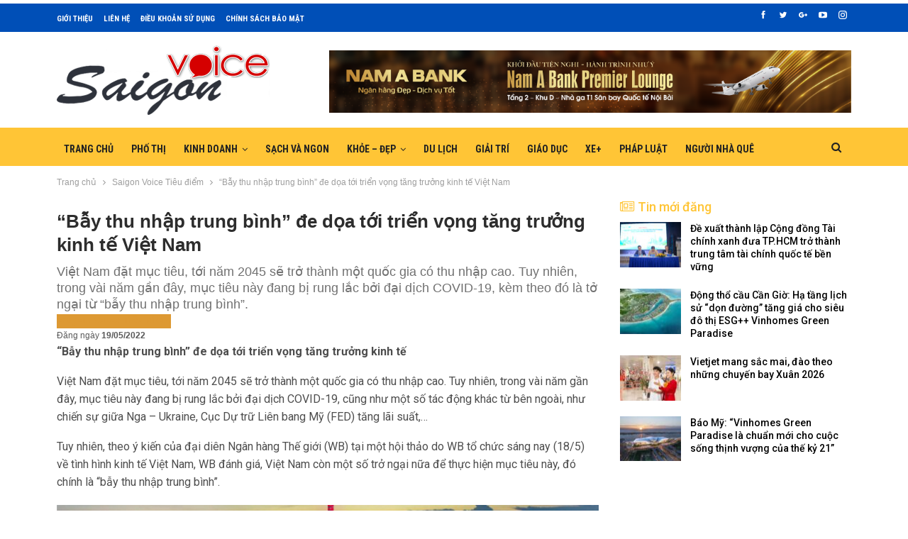

--- FILE ---
content_type: text/html; charset=UTF-8
request_url: https://saigonvoice.vn/37904/bay-thu-nhap-trung-binh-de-doa-toi-trien-vong-tang-truong-kinh-te-viet-nam.html
body_size: 17215
content:
<!DOCTYPE html>
<!--[if IE 8]>
<html class="ie ie8" lang="vi" prefix="og: https://ogp.me/ns#"> <![endif]-->
<!--[if IE 9]>
<html class="ie ie9" lang="vi" prefix="og: https://ogp.me/ns#"> <![endif]-->
<!--[if gt IE 9]><!-->
<html lang="vi" prefix="og: https://ogp.me/ns#"> <!--<![endif]-->
<head>
<meta charset="UTF-8">
<meta http-equiv="X-UA-Compatible" content="IE=edge">
<meta name="viewport" content="width=device-width, initial-scale=1.0">
<link rel="pingback" href="https://saigonvoice.vn/xmlrpc.php"/>
<style>img:is([sizes="auto" i], [sizes^="auto," i]) { contain-intrinsic-size: 3000px 1500px }</style>
<!-- Tối ưu hóa công cụ tìm kiếm bởi Rank Math - https://rankmath.com/ -->
<title>“Bẫy thu nhập trung bình” đe dọa tới triển vọng tăng trưởng kinh tế Việt Nam</title>
<meta name="robots" content="follow, index, max-snippet:-1, max-video-preview:-1, max-image-preview:large"/>
<link rel="canonical" href="https://saigonvoice.vn/37904/bay-thu-nhap-trung-binh-de-doa-toi-trien-vong-tang-truong-kinh-te-viet-nam.html" />
<meta property="og:locale" content="vi_VN" />
<meta property="og:type" content="article" />
<meta property="og:title" content="“Bẫy thu nhập trung bình” đe dọa tới triển vọng tăng trưởng kinh tế Việt Nam" />
<meta property="og:description" content="“Bẫy thu nhập trung bình” đe dọa tới triển vọng tăng trưởng kinh tế Việt Nam đặt mục tiêu, tới năm 2045 sẽ trở thành một quốc gia có thu nhập cao. Tuy nhiên, trong vài năm gần đây, mục tiêu này đang bị rung lắc bởi đại dịch COVID-19, cũng như một số tác [&hellip;]" />
<meta property="og:url" content="https://saigonvoice.vn/37904/bay-thu-nhap-trung-binh-de-doa-toi-trien-vong-tang-truong-kinh-te-viet-nam.html" />
<meta property="og:site_name" content="Sài Gòn Voice" />
<meta property="article:tag" content="Bẫy thu nhập trung bình" />
<meta property="article:tag" content="Kinh tế - xã hội" />
<meta property="article:tag" content="Nền kinh tế Việt Nam" />
<meta property="article:tag" content="tăng trưởng kinh tế" />
<meta property="article:section" content="Saigon Voice Tiêu điểm" />
<meta property="og:image" content="https://saigonvoice.vn/wp-content/uploads/2022/05/gstskh-nguyen-mai-35-nam-doi-moi-kinh-te-the-che-van-chua-hoan-thien-003647608.jpg" />
<meta property="og:image:secure_url" content="https://saigonvoice.vn/wp-content/uploads/2022/05/gstskh-nguyen-mai-35-nam-doi-moi-kinh-te-the-che-van-chua-hoan-thien-003647608.jpg" />
<meta property="og:image:width" content="680" />
<meta property="og:image:height" content="340" />
<meta property="og:image:alt" content="“Bẫy thu nhập trung bình” đe dọa tới triển vọng tăng trưởng kinh tế Việt Nam" />
<meta property="og:image:type" content="image/jpeg" />
<meta property="article:published_time" content="2022-05-19T15:29:53+07:00" />
<meta name="twitter:card" content="summary_large_image" />
<meta name="twitter:title" content="“Bẫy thu nhập trung bình” đe dọa tới triển vọng tăng trưởng kinh tế Việt Nam" />
<meta name="twitter:description" content="“Bẫy thu nhập trung bình” đe dọa tới triển vọng tăng trưởng kinh tế Việt Nam đặt mục tiêu, tới năm 2045 sẽ trở thành một quốc gia có thu nhập cao. Tuy nhiên, trong vài năm gần đây, mục tiêu này đang bị rung lắc bởi đại dịch COVID-19, cũng như một số tác [&hellip;]" />
<meta name="twitter:image" content="https://saigonvoice.vn/wp-content/uploads/2022/05/gstskh-nguyen-mai-35-nam-doi-moi-kinh-te-the-che-van-chua-hoan-thien-003647608.jpg" />
<meta name="twitter:label1" content="Được viết bởi" />
<meta name="twitter:data1" content="Khánh Linh" />
<meta name="twitter:label2" content="Thời gian để đọc" />
<meta name="twitter:data2" content="4 phút" />
<script type="application/ld+json" class="rank-math-schema">{"@context":"https://schema.org","@graph":[{"@type":"Organization","@id":"https://saigonvoice.vn/#organization","name":"S\u00e0i G\u00f2n Voice","url":"https://saigonvoice.vn","logo":{"@type":"ImageObject","@id":"https://saigonvoice.vn/#logo","url":"https://saigonvoice.vn/cdn/2021/10/kinh-nghiem-du-lich-sai-gon-2.jpg","contentUrl":"https://saigonvoice.vn/cdn/2021/10/kinh-nghiem-du-lich-sai-gon-2.jpg","caption":"S\u00e0i G\u00f2n Voice","inLanguage":"vi","width":"607","height":"395"}},{"@type":"WebSite","@id":"https://saigonvoice.vn/#website","url":"https://saigonvoice.vn","name":"S\u00e0i G\u00f2n Voice","publisher":{"@id":"https://saigonvoice.vn/#organization"},"inLanguage":"vi"},{"@type":"ImageObject","@id":"https://saigonvoice.vn/wp-content/uploads/2022/05/gstskh-nguyen-mai-35-nam-doi-moi-kinh-te-the-che-van-chua-hoan-thien-003647608.jpg","url":"https://saigonvoice.vn/wp-content/uploads/2022/05/gstskh-nguyen-mai-35-nam-doi-moi-kinh-te-the-che-van-chua-hoan-thien-003647608.jpg","width":"680","height":"340","inLanguage":"vi"},{"@type":"BreadcrumbList","@id":"https://saigonvoice.vn/37904/bay-thu-nhap-trung-binh-de-doa-toi-trien-vong-tang-truong-kinh-te-viet-nam.html#breadcrumb","itemListElement":[{"@type":"ListItem","position":"1","item":{"@id":"https://saigonvoice.vn","name":"Trang ch\u1ee7"}},{"@type":"ListItem","position":"2","item":{"@id":"https://saigonvoice.vn/37904/bay-thu-nhap-trung-binh-de-doa-toi-trien-vong-tang-truong-kinh-te-viet-nam.html","name":"\u201cB\u1eaby thu nh\u1eadp trung b\u00ecnh\u201d \u0111e d\u1ecda t\u1edbi tri\u1ec3n v\u1ecdng t\u0103ng tr\u01b0\u1edfng kinh t\u1ebf Vi\u1ec7t Nam"}}]},{"@type":"WebPage","@id":"https://saigonvoice.vn/37904/bay-thu-nhap-trung-binh-de-doa-toi-trien-vong-tang-truong-kinh-te-viet-nam.html#webpage","url":"https://saigonvoice.vn/37904/bay-thu-nhap-trung-binh-de-doa-toi-trien-vong-tang-truong-kinh-te-viet-nam.html","name":"\u201cB\u1eaby thu nh\u1eadp trung b\u00ecnh\u201d \u0111e d\u1ecda t\u1edbi tri\u1ec3n v\u1ecdng t\u0103ng tr\u01b0\u1edfng kinh t\u1ebf Vi\u1ec7t Nam","datePublished":"2022-05-19T15:29:53+07:00","dateModified":"2022-05-19T15:29:53+07:00","isPartOf":{"@id":"https://saigonvoice.vn/#website"},"primaryImageOfPage":{"@id":"https://saigonvoice.vn/wp-content/uploads/2022/05/gstskh-nguyen-mai-35-nam-doi-moi-kinh-te-the-che-van-chua-hoan-thien-003647608.jpg"},"inLanguage":"vi","breadcrumb":{"@id":"https://saigonvoice.vn/37904/bay-thu-nhap-trung-binh-de-doa-toi-trien-vong-tang-truong-kinh-te-viet-nam.html#breadcrumb"}},{"@type":"Person","@id":"https://saigonvoice.vn/author/khanhlinh","name":"Kh\u00e1nh Linh","url":"https://saigonvoice.vn/author/khanhlinh","image":{"@type":"ImageObject","@id":"https://secure.gravatar.com/avatar/2f001dd8127c29eda33df846fbb71a3d8c5d997e61740a4d643b9daf226ce9f7?s=96&amp;d=mm&amp;r=g","url":"https://secure.gravatar.com/avatar/2f001dd8127c29eda33df846fbb71a3d8c5d997e61740a4d643b9daf226ce9f7?s=96&amp;d=mm&amp;r=g","caption":"Kh\u00e1nh Linh","inLanguage":"vi"},"sameAs":["https://saigonvoice.vn"],"worksFor":{"@id":"https://saigonvoice.vn/#organization"}},{"@type":"BlogPosting","headline":"\u201cB\u1eaby thu nh\u1eadp trung b\u00ecnh\u201d \u0111e d\u1ecda t\u1edbi tri\u1ec3n v\u1ecdng t\u0103ng tr\u01b0\u1edfng kinh t\u1ebf Vi\u1ec7t Nam","datePublished":"2022-05-19T15:29:53+07:00","dateModified":"2022-05-19T15:29:53+07:00","author":{"@id":"https://saigonvoice.vn/author/khanhlinh","name":"Kh\u00e1nh Linh"},"publisher":{"@id":"https://saigonvoice.vn/#organization"},"description":"\u201cB\u1eaby thu nh\u1eadp trung b\u00ecnh\u201d \u0111e d\u1ecda t\u1edbi tri\u1ec3n v\u1ecdng t\u0103ng tr\u01b0\u1edfng kinh t\u1ebf","name":"\u201cB\u1eaby thu nh\u1eadp trung b\u00ecnh\u201d \u0111e d\u1ecda t\u1edbi tri\u1ec3n v\u1ecdng t\u0103ng tr\u01b0\u1edfng kinh t\u1ebf Vi\u1ec7t Nam","@id":"https://saigonvoice.vn/37904/bay-thu-nhap-trung-binh-de-doa-toi-trien-vong-tang-truong-kinh-te-viet-nam.html#richSnippet","isPartOf":{"@id":"https://saigonvoice.vn/37904/bay-thu-nhap-trung-binh-de-doa-toi-trien-vong-tang-truong-kinh-te-viet-nam.html#webpage"},"image":{"@id":"https://saigonvoice.vn/wp-content/uploads/2022/05/gstskh-nguyen-mai-35-nam-doi-moi-kinh-te-the-che-van-chua-hoan-thien-003647608.jpg"},"inLanguage":"vi","mainEntityOfPage":{"@id":"https://saigonvoice.vn/37904/bay-thu-nhap-trung-binh-de-doa-toi-trien-vong-tang-truong-kinh-te-viet-nam.html#webpage"}}]}</script>
<!-- /Plugin SEO WordPress Rank Math -->
<!-- Better Open Graph, Schema.org & Twitter Integration -->
<meta property="og:locale" content="vi"/>
<meta property="og:site_name" content="Sài Gòn Voice"/>
<meta property="og:url" content="https://saigonvoice.vn/37904/bay-thu-nhap-trung-binh-de-doa-toi-trien-vong-tang-truong-kinh-te-viet-nam.html"/>
<meta property="og:title" content="“Bẫy thu nhập trung bình” đe dọa tới triển vọng tăng trưởng kinh tế Việt Nam"/>
<meta property="og:image" content="https://saigonvoice.vn/wp-content/uploads/2022/05/gstskh-nguyen-mai-35-nam-doi-moi-kinh-te-the-che-van-chua-hoan-thien-003647608.jpg"/>
<meta property="og:image:alt" content="“Bẫy thu nhập trung bình” đe dọa tới triển vọng tăng trưởng kinh tế Việt Nam."/>
<meta property="article:section" content="Saigon Voice Tiêu điểm"/>
<meta property="article:tag" content="tăng trưởng kinh tế"/>
<meta property="og:description" content="“Bẫy thu nhập trung bình” đe dọa tới triển vọng tăng trưởng kinh tếViệt Nam đặt mục tiêu, tới năm 2045 sẽ trở thành một quốc gia có thu nhập cao. Tuy nhiên, trong vài năm gần đây, mục tiêu này đang bị rung lắc bởi đại dịch COVID-19, cũng như một số t"/>
<meta property="og:type" content="article"/>
<meta name="twitter:card" content="summary"/>
<meta name="twitter:url" content="https://saigonvoice.vn/37904/bay-thu-nhap-trung-binh-de-doa-toi-trien-vong-tang-truong-kinh-te-viet-nam.html"/>
<meta name="twitter:title" content="“Bẫy thu nhập trung bình” đe dọa tới triển vọng tăng trưởng kinh tế Việt Nam"/>
<meta name="twitter:description" content="“Bẫy thu nhập trung bình” đe dọa tới triển vọng tăng trưởng kinh tếViệt Nam đặt mục tiêu, tới năm 2045 sẽ trở thành một quốc gia có thu nhập cao. Tuy nhiên, trong vài năm gần đây, mục tiêu này đang bị rung lắc bởi đại dịch COVID-19, cũng như một số t"/>
<meta name="twitter:image" content="https://saigonvoice.vn/wp-content/uploads/2022/05/gstskh-nguyen-mai-35-nam-doi-moi-kinh-te-the-che-van-chua-hoan-thien-003647608.jpg"/>
<meta name="twitter:image:alt" content="“Bẫy thu nhập trung bình” đe dọa tới triển vọng tăng trưởng kinh tế Việt Nam."/>
<!-- / Better Open Graph, Schema.org & Twitter Integration. -->
<link rel='dns-prefetch' href='//fonts.googleapis.com' />
<link rel="alternate" type="application/rss+xml" title="Dòng thông tin Sài Gòn Voice &raquo;" href="https://saigonvoice.vn/feed" />
<link rel="alternate" type="application/rss+xml" title="Sài Gòn Voice &raquo; Dòng bình luận" href="https://saigonvoice.vn/comments/feed" />
<link rel="alternate" type="application/rss+xml" title="Sài Gòn Voice &raquo; “Bẫy thu nhập trung bình” đe dọa tới triển vọng tăng trưởng kinh tế Việt Nam Dòng bình luận" href="https://saigonvoice.vn/37904/bay-thu-nhap-trung-binh-de-doa-toi-trien-vong-tang-truong-kinh-te-viet-nam.html/feed" />
<!-- <link rel='stylesheet' id='wp-block-library-css' href='https://saigonvoice.vn/wp-includes/css/dist/block-library/style.min.css?ver=f1f233453a3c79efe72c3698a958f348' type='text/css' media='all' /> -->
<link rel="stylesheet" type="text/css" href="//saigonvoice.vn/wp-content/cache/wpfc-minified/8a92jw16/hkdry.css" media="all"/>
<style id='classic-theme-styles-inline-css' type='text/css'>
/*! This file is auto-generated */
.wp-block-button__link{color:#fff;background-color:#32373c;border-radius:9999px;box-shadow:none;text-decoration:none;padding:calc(.667em + 2px) calc(1.333em + 2px);font-size:1.125em}.wp-block-file__button{background:#32373c;color:#fff;text-decoration:none}
</style>
<style id='global-styles-inline-css' type='text/css'>
:root{--wp--preset--aspect-ratio--square: 1;--wp--preset--aspect-ratio--4-3: 4/3;--wp--preset--aspect-ratio--3-4: 3/4;--wp--preset--aspect-ratio--3-2: 3/2;--wp--preset--aspect-ratio--2-3: 2/3;--wp--preset--aspect-ratio--16-9: 16/9;--wp--preset--aspect-ratio--9-16: 9/16;--wp--preset--color--black: #000000;--wp--preset--color--cyan-bluish-gray: #abb8c3;--wp--preset--color--white: #ffffff;--wp--preset--color--pale-pink: #f78da7;--wp--preset--color--vivid-red: #cf2e2e;--wp--preset--color--luminous-vivid-orange: #ff6900;--wp--preset--color--luminous-vivid-amber: #fcb900;--wp--preset--color--light-green-cyan: #7bdcb5;--wp--preset--color--vivid-green-cyan: #00d084;--wp--preset--color--pale-cyan-blue: #8ed1fc;--wp--preset--color--vivid-cyan-blue: #0693e3;--wp--preset--color--vivid-purple: #9b51e0;--wp--preset--gradient--vivid-cyan-blue-to-vivid-purple: linear-gradient(135deg,rgba(6,147,227,1) 0%,rgb(155,81,224) 100%);--wp--preset--gradient--light-green-cyan-to-vivid-green-cyan: linear-gradient(135deg,rgb(122,220,180) 0%,rgb(0,208,130) 100%);--wp--preset--gradient--luminous-vivid-amber-to-luminous-vivid-orange: linear-gradient(135deg,rgba(252,185,0,1) 0%,rgba(255,105,0,1) 100%);--wp--preset--gradient--luminous-vivid-orange-to-vivid-red: linear-gradient(135deg,rgba(255,105,0,1) 0%,rgb(207,46,46) 100%);--wp--preset--gradient--very-light-gray-to-cyan-bluish-gray: linear-gradient(135deg,rgb(238,238,238) 0%,rgb(169,184,195) 100%);--wp--preset--gradient--cool-to-warm-spectrum: linear-gradient(135deg,rgb(74,234,220) 0%,rgb(151,120,209) 20%,rgb(207,42,186) 40%,rgb(238,44,130) 60%,rgb(251,105,98) 80%,rgb(254,248,76) 100%);--wp--preset--gradient--blush-light-purple: linear-gradient(135deg,rgb(255,206,236) 0%,rgb(152,150,240) 100%);--wp--preset--gradient--blush-bordeaux: linear-gradient(135deg,rgb(254,205,165) 0%,rgb(254,45,45) 50%,rgb(107,0,62) 100%);--wp--preset--gradient--luminous-dusk: linear-gradient(135deg,rgb(255,203,112) 0%,rgb(199,81,192) 50%,rgb(65,88,208) 100%);--wp--preset--gradient--pale-ocean: linear-gradient(135deg,rgb(255,245,203) 0%,rgb(182,227,212) 50%,rgb(51,167,181) 100%);--wp--preset--gradient--electric-grass: linear-gradient(135deg,rgb(202,248,128) 0%,rgb(113,206,126) 100%);--wp--preset--gradient--midnight: linear-gradient(135deg,rgb(2,3,129) 0%,rgb(40,116,252) 100%);--wp--preset--font-size--small: 13px;--wp--preset--font-size--medium: 20px;--wp--preset--font-size--large: 36px;--wp--preset--font-size--x-large: 42px;--wp--preset--spacing--20: 0.44rem;--wp--preset--spacing--30: 0.67rem;--wp--preset--spacing--40: 1rem;--wp--preset--spacing--50: 1.5rem;--wp--preset--spacing--60: 2.25rem;--wp--preset--spacing--70: 3.38rem;--wp--preset--spacing--80: 5.06rem;--wp--preset--shadow--natural: 6px 6px 9px rgba(0, 0, 0, 0.2);--wp--preset--shadow--deep: 12px 12px 50px rgba(0, 0, 0, 0.4);--wp--preset--shadow--sharp: 6px 6px 0px rgba(0, 0, 0, 0.2);--wp--preset--shadow--outlined: 6px 6px 0px -3px rgba(255, 255, 255, 1), 6px 6px rgba(0, 0, 0, 1);--wp--preset--shadow--crisp: 6px 6px 0px rgba(0, 0, 0, 1);}:where(.is-layout-flex){gap: 0.5em;}:where(.is-layout-grid){gap: 0.5em;}body .is-layout-flex{display: flex;}.is-layout-flex{flex-wrap: wrap;align-items: center;}.is-layout-flex > :is(*, div){margin: 0;}body .is-layout-grid{display: grid;}.is-layout-grid > :is(*, div){margin: 0;}:where(.wp-block-columns.is-layout-flex){gap: 2em;}:where(.wp-block-columns.is-layout-grid){gap: 2em;}:where(.wp-block-post-template.is-layout-flex){gap: 1.25em;}:where(.wp-block-post-template.is-layout-grid){gap: 1.25em;}.has-black-color{color: var(--wp--preset--color--black) !important;}.has-cyan-bluish-gray-color{color: var(--wp--preset--color--cyan-bluish-gray) !important;}.has-white-color{color: var(--wp--preset--color--white) !important;}.has-pale-pink-color{color: var(--wp--preset--color--pale-pink) !important;}.has-vivid-red-color{color: var(--wp--preset--color--vivid-red) !important;}.has-luminous-vivid-orange-color{color: var(--wp--preset--color--luminous-vivid-orange) !important;}.has-luminous-vivid-amber-color{color: var(--wp--preset--color--luminous-vivid-amber) !important;}.has-light-green-cyan-color{color: var(--wp--preset--color--light-green-cyan) !important;}.has-vivid-green-cyan-color{color: var(--wp--preset--color--vivid-green-cyan) !important;}.has-pale-cyan-blue-color{color: var(--wp--preset--color--pale-cyan-blue) !important;}.has-vivid-cyan-blue-color{color: var(--wp--preset--color--vivid-cyan-blue) !important;}.has-vivid-purple-color{color: var(--wp--preset--color--vivid-purple) !important;}.has-black-background-color{background-color: var(--wp--preset--color--black) !important;}.has-cyan-bluish-gray-background-color{background-color: var(--wp--preset--color--cyan-bluish-gray) !important;}.has-white-background-color{background-color: var(--wp--preset--color--white) !important;}.has-pale-pink-background-color{background-color: var(--wp--preset--color--pale-pink) !important;}.has-vivid-red-background-color{background-color: var(--wp--preset--color--vivid-red) !important;}.has-luminous-vivid-orange-background-color{background-color: var(--wp--preset--color--luminous-vivid-orange) !important;}.has-luminous-vivid-amber-background-color{background-color: var(--wp--preset--color--luminous-vivid-amber) !important;}.has-light-green-cyan-background-color{background-color: var(--wp--preset--color--light-green-cyan) !important;}.has-vivid-green-cyan-background-color{background-color: var(--wp--preset--color--vivid-green-cyan) !important;}.has-pale-cyan-blue-background-color{background-color: var(--wp--preset--color--pale-cyan-blue) !important;}.has-vivid-cyan-blue-background-color{background-color: var(--wp--preset--color--vivid-cyan-blue) !important;}.has-vivid-purple-background-color{background-color: var(--wp--preset--color--vivid-purple) !important;}.has-black-border-color{border-color: var(--wp--preset--color--black) !important;}.has-cyan-bluish-gray-border-color{border-color: var(--wp--preset--color--cyan-bluish-gray) !important;}.has-white-border-color{border-color: var(--wp--preset--color--white) !important;}.has-pale-pink-border-color{border-color: var(--wp--preset--color--pale-pink) !important;}.has-vivid-red-border-color{border-color: var(--wp--preset--color--vivid-red) !important;}.has-luminous-vivid-orange-border-color{border-color: var(--wp--preset--color--luminous-vivid-orange) !important;}.has-luminous-vivid-amber-border-color{border-color: var(--wp--preset--color--luminous-vivid-amber) !important;}.has-light-green-cyan-border-color{border-color: var(--wp--preset--color--light-green-cyan) !important;}.has-vivid-green-cyan-border-color{border-color: var(--wp--preset--color--vivid-green-cyan) !important;}.has-pale-cyan-blue-border-color{border-color: var(--wp--preset--color--pale-cyan-blue) !important;}.has-vivid-cyan-blue-border-color{border-color: var(--wp--preset--color--vivid-cyan-blue) !important;}.has-vivid-purple-border-color{border-color: var(--wp--preset--color--vivid-purple) !important;}.has-vivid-cyan-blue-to-vivid-purple-gradient-background{background: var(--wp--preset--gradient--vivid-cyan-blue-to-vivid-purple) !important;}.has-light-green-cyan-to-vivid-green-cyan-gradient-background{background: var(--wp--preset--gradient--light-green-cyan-to-vivid-green-cyan) !important;}.has-luminous-vivid-amber-to-luminous-vivid-orange-gradient-background{background: var(--wp--preset--gradient--luminous-vivid-amber-to-luminous-vivid-orange) !important;}.has-luminous-vivid-orange-to-vivid-red-gradient-background{background: var(--wp--preset--gradient--luminous-vivid-orange-to-vivid-red) !important;}.has-very-light-gray-to-cyan-bluish-gray-gradient-background{background: var(--wp--preset--gradient--very-light-gray-to-cyan-bluish-gray) !important;}.has-cool-to-warm-spectrum-gradient-background{background: var(--wp--preset--gradient--cool-to-warm-spectrum) !important;}.has-blush-light-purple-gradient-background{background: var(--wp--preset--gradient--blush-light-purple) !important;}.has-blush-bordeaux-gradient-background{background: var(--wp--preset--gradient--blush-bordeaux) !important;}.has-luminous-dusk-gradient-background{background: var(--wp--preset--gradient--luminous-dusk) !important;}.has-pale-ocean-gradient-background{background: var(--wp--preset--gradient--pale-ocean) !important;}.has-electric-grass-gradient-background{background: var(--wp--preset--gradient--electric-grass) !important;}.has-midnight-gradient-background{background: var(--wp--preset--gradient--midnight) !important;}.has-small-font-size{font-size: var(--wp--preset--font-size--small) !important;}.has-medium-font-size{font-size: var(--wp--preset--font-size--medium) !important;}.has-large-font-size{font-size: var(--wp--preset--font-size--large) !important;}.has-x-large-font-size{font-size: var(--wp--preset--font-size--x-large) !important;}
:where(.wp-block-post-template.is-layout-flex){gap: 1.25em;}:where(.wp-block-post-template.is-layout-grid){gap: 1.25em;}
:where(.wp-block-columns.is-layout-flex){gap: 2em;}:where(.wp-block-columns.is-layout-grid){gap: 2em;}
:root :where(.wp-block-pullquote){font-size: 1.5em;line-height: 1.6;}
</style>
<!-- <link rel='stylesheet' id='related-posts-by-taxonomy-css' href='https://saigonvoice.vn/wp-content/plugins/related-posts-by-taxonomy/includes/assets/css/styles.css?ver=f1f233453a3c79efe72c3698a958f348' type='text/css' media='all' /> -->
<!-- <link rel='stylesheet' id='publisher-child-css' href='https://saigonvoice.vn/wp-content/themes/publisher-child/style.css?ver=1.0.0' type='text/css' media='all' /> -->
<link rel="stylesheet" type="text/css" href="//saigonvoice.vn/wp-content/cache/wpfc-minified/798foot5/hkdry.css" media="all"/>
<link rel='stylesheet' id='better-framework-main-fonts-css' href='https://fonts.googleapis.com/css?family=Roboto+Condensed:700&#038;display=swap' type='text/css' media='all' />
<link rel='stylesheet' id='better-framework-font-1-css' href='https://fonts.googleapis.com/css?family=Roboto:400,500,700&#038;subset=vietnamese&#038;display=swap' type='text/css' media='all' />
<script type="text/javascript" src="https://saigonvoice.vn/wp-includes/js/jquery/jquery.min.js?ver=3.7.1" id="jquery-core-js"></script>
<script type="text/javascript" src="https://saigonvoice.vn/wp-includes/js/jquery/jquery-migrate.min.js?ver=3.4.1" id="jquery-migrate-js"></script>
<!--[if lt IE 9]>
<script type="text/javascript" src="https://saigonvoice.vn/wp-content/themes/publisher/includes/libs/better-framework/assets/js/html5shiv.min.js?ver=3.13.0" id="bf-html5shiv-js"></script>
<![endif]-->
<!--[if lt IE 9]>
<script type="text/javascript" src="https://saigonvoice.vn/wp-content/themes/publisher/includes/libs/better-framework/assets/js/respond.min.js?ver=3.13.0" id="bf-respond-js"></script>
<![endif]-->
<link rel="https://api.w.org/" href="https://saigonvoice.vn/wp-json/" /><link rel="alternate" title="JSON" type="application/json" href="https://saigonvoice.vn/wp-json/wp/v2/posts/37904" /><link rel="EditURI" type="application/rsd+xml" title="RSD" href="https://saigonvoice.vn/xmlrpc.php?rsd" />
<link rel="alternate" title="oNhúng (JSON)" type="application/json+oembed" href="https://saigonvoice.vn/wp-json/oembed/1.0/embed?url=https%3A%2F%2Fsaigonvoice.vn%2F37904%2Fbay-thu-nhap-trung-binh-de-doa-toi-trien-vong-tang-truong-kinh-te-viet-nam.html" />
<link rel="alternate" title="oNhúng (XML)" type="text/xml+oembed" href="https://saigonvoice.vn/wp-json/oembed/1.0/embed?url=https%3A%2F%2Fsaigonvoice.vn%2F37904%2Fbay-thu-nhap-trung-binh-de-doa-toi-trien-vong-tang-truong-kinh-te-viet-nam.html&#038;format=xml" />
<link rel="shortcut icon" href="https://saigonvoice.vn/cdn/2018/09/saigonvoice-favicon.png">			<link rel="apple-touch-icon" href="https://saigonvoice.vn/cdn/2018/09/saigonvoice-favicon.png">			<link rel="apple-touch-icon" sizes="114x114" href="https://saigonvoice.vn/cdn/2018/09/saigonvoice-favicon.png">			<link rel="apple-touch-icon" sizes="72x72" href="https://saigonvoice.vn/cdn/2018/09/saigonvoice-favicon.png">			<link rel="apple-touch-icon" sizes="144x144" href="https://saigonvoice.vn/cdn/2018/09/saigonvoice-favicon.png"><meta name="generator" content="Powered by WPBakery Page Builder - drag and drop page builder for WordPress."/>
<script type="application/ld+json">{
"@context": "http://schema.org/",
"@type": "Organization",
"@id": "#organization",
"logo": {
"@type": "ImageObject",
"url": "https://saigonvoice.vn/wp-content/uploads/2018/09/saigon-voice-logo-1.png"
},
"url": "https://saigonvoice.vn/",
"name": "S\u00e0i G\u00f2n Voice",
"description": "K\u00eanh th\u00f4ng tin c\u1ee7a ng\u01b0\u1eddi S\u00e0i G\u00f2n"
}</script>
<script type="application/ld+json">{
"@context": "http://schema.org/",
"@type": "WebSite",
"name": "S\u00e0i G\u00f2n Voice",
"alternateName": "K\u00eanh th\u00f4ng tin c\u1ee7a ng\u01b0\u1eddi S\u00e0i G\u00f2n",
"url": "https://saigonvoice.vn/"
}</script>
<script type="application/ld+json">{
"@context": "http://schema.org/",
"@type": "Article",
"headline": "\u201cB\u1eaby thu nh\u1eadp trung b\u00ecnh\u201d \u0111e d\u1ecda t\u1edbi tri\u1ec3n v\u1ecdng t\u0103ng tr\u01b0\u1edfng kinh t\u1ebf Vi\u1ec7t Nam",
"description": "\u201cB\u1eaby thu nh\u1eadp trung b\u00ecnh\u201d \u0111e d\u1ecda t\u1edbi tri\u1ec3n v\u1ecdng t\u0103ng tr\u01b0\u1edfng kinh t\u1ebfVi\u1ec7t Nam \u0111\u1eb7t m\u1ee5c ti\u00eau, t\u1edbi n\u0103m 2045 s\u1ebd tr\u1edf th\u00e0nh m\u1ed9t qu\u1ed1c gia c\u00f3 thu nh\u1eadp cao. Tuy nhi\u00ean, trong v\u00e0i n\u0103m g\u1ea7n \u0111\u00e2y, m\u1ee5c ti\u00eau n\u00e0y \u0111ang b\u1ecb rung l\u1eafc b\u1edfi \u0111\u1ea1i d\u1ecbch COVID-19, c\u0169ng nh\u01b0 m\u1ed9t s\u1ed1 t",
"datePublished": "2022-05-19",
"dateModified": "2022-05-19",
"author": {
"@type": "Person",
"@id": "#person-KhnhLinh",
"name": "Kh\u00e1nh Linh"
},
"image": "https://saigonvoice.vn/wp-content/uploads/2022/05/gstskh-nguyen-mai-35-nam-doi-moi-kinh-te-the-che-van-chua-hoan-thien-003647608.jpg",
"interactionStatistic": [
{
"@type": "InteractionCounter",
"interactionType": "http://schema.org/CommentAction",
"userInteractionCount": "0"
}
],
"publisher": {
"@id": "#organization"
},
"mainEntityOfPage": "https://saigonvoice.vn/37904/bay-thu-nhap-trung-binh-de-doa-toi-trien-vong-tang-truong-kinh-te-viet-nam.html"
}</script>
<!-- <link rel='stylesheet' id='bf-minifed-css-1' href='https://saigonvoice.vn/wp-content/bs-booster-cache/0ad086cda60ecc49b3fabdff0f5e1acd.css' type='text/css' media='all' /> -->
<!-- <link rel='stylesheet' id='7.10.0-1768436935' href='https://saigonvoice.vn/wp-content/bs-booster-cache/c0c0a527495e1d988beef2a80f3d7212.css' type='text/css' media='all' /> -->
<link rel="stylesheet" type="text/css" href="//saigonvoice.vn/wp-content/cache/wpfc-minified/kcd3cw3p/7xqsn.css" media="all"/>
<link rel="icon" href="https://saigonvoice.vn/wp-content/uploads/2018/09/cropped-saigonvoice-favicon-32x32.png" sizes="32x32" />
<link rel="icon" href="https://saigonvoice.vn/wp-content/uploads/2018/09/cropped-saigonvoice-favicon-192x192.png" sizes="192x192" />
<link rel="apple-touch-icon" href="https://saigonvoice.vn/wp-content/uploads/2018/09/cropped-saigonvoice-favicon-180x180.png" />
<meta name="msapplication-TileImage" content="https://saigonvoice.vn/wp-content/uploads/2018/09/cropped-saigonvoice-favicon-270x270.png" />
<!-- BetterFramework Head Inline CSS -->
<style>
.text-info {
color: #040404;
} 
.site-footer .copy-footer {
text-align: center;
padding: 9px 0 15px;
}
.footer-info .copy-footer {
font-size:11px;
}
.single-featured img {
width: 100%;
height: auto!important;
}
.archive-title .pre-title {display:none;} 
.bs-listing-listing-text-3 {
border: 0px solid #ffffff;
padding: 10px 0px 0px;
}
.listing-item-text-3 {
margin-bottom: 0px;
} 
.bs-listing-listing-thumbnail-1 {
margin-bottom: 0px;
} 
.the-thao .bs-listing-listing-thumbnail-1 {
margin-top: 20px;
} 
.post-summary {
font-family: arial;
font-weight: 400;
line-height: 20px;
font-size: 14px;
text-align: inherit;
text-transform: initial;
color: #505050;
} 
.archive .listing-blog-1, .bs-listing-listing-mix-1-1, .bs-listing-listing-mix-1-2 .listing-item.listing-item-grid>.item-inner, .bs-listing-listing-mix-1-3, .bs-listing-listing-mix-2-1, .bs-listing-listing-mix-2-2, .bs-listing-listing-mix-3-1, .bs-listing-listing-mix-3-3, .bs-listing-listing-text-1, .bs-listing-listing-text-2, .bs-listing-listing-text-3, .bs-listing-listing-text-4, .bs-listing-listing-thumbnail-3, .bs-listing.bs-listing-listing-blog-1, .bs-listing.bs-listing-listing-blog-2, .bs-listing.bs-listing-listing-blog-3, .bs-listing.bs-listing-listing-blog-4, .bs-shortcode.bs-text, .bs-vc-sidebar-column .bs-listing, .listing-item-classic-1>.item-inner, .listing-item-classic-2>.item-inner, .wpb_gmaps_widget, .wpb_text_column {
border: none;
box-shadow: 0 0px 0px 0px rgba(169, 169, 169, 0);
}
.listing-item-tb-2>.item-inner {
border: none;
box-shadow: 0 3px 2px -2px rgba(169, 169, 169, 0);
} 
.listing-item-grid-1 .title {
font-family: 'Roboto';
font-weight: 500;
line-height: 23px;
font-size: 17px;
text-align: inherit;
text-transform: none;
color: #222222;
} 
article, aside, details, figcaption, figure, footer, header, hgroup, main, menu, nav, section, summary {
display: block;
font-size: 15px;
line-height: 20px;
color: #6f6f6e;
margin-top: 5px;
} 
.entry-content .gallery-caption, .entry-content .wp-caption-text, .entry-content figcaption {
margin: 0px 0 0;
background: #8c858526;
font-style: normal;
font-size: 15px;
line-height: 20px;
padding: 7px 6px 5px;
color: #434443;
padding: 6px;
text-align: center;
}
</style>
<!-- /BetterFramework Head Inline CSS-->
<style type="text/css" id="wp-custom-css">
.site-header.header-style-2 .main-menu.menu>li a {
padding: 0 10px;
}		</style>
<noscript><style> .wpb_animate_when_almost_visible { opacity: 1; }</style></noscript>	</head>
<body data-rsssl=1 class="wp-singular post-template-default single single-post postid-37904 single-format-standard wp-theme-publisher wp-child-theme-publisher-child bs-theme bs-publisher bs-publisher-crypto-news active-light-box ltr close-rh page-layout-2-col page-layout-2-col-right full-width active-sticky-sidebar main-menu-sticky-smart main-menu-out-full-width active-ajax-search single-prim-cat-43 single-cat-43  bs-hide-ha wpb-js-composer js-comp-ver-6.7.0 vc_responsive bs-ll-d" dir="ltr">
<header id="header" class="site-header header-style-2 full-width" itemscope="itemscope" itemtype="https://schema.org/WPHeader">
<section class="topbar topbar-style-1 hidden-xs hidden-xs">
<div class="content-wrap">
<div class="container">
<div class="topbar-inner clearfix">
<div class="section-links">
<div  class="  better-studio-shortcode bsc-clearfix better-social-counter style-button not-colored in-4-col">
<ul class="social-list bsc-clearfix"><li class="social-item facebook"><a href = "https://www.facebook.com/saigonvoice.vn" target = "_blank" > <i class="item-icon bsfi-facebook" ></i><span class="item-title" > Thích </span> </a> </li> <li class="social-item twitter"><a href = "https://twitter.com/BetterSTU" target = "_blank" > <i class="item-icon bsfi-twitter" ></i><span class="item-title" > Followers </span> </a> </li> <li class="social-item google"><a href = "https://plus.google.com/116030018206526131828" target = "_blank" > <i class="item-icon bsfi-google" ></i><span class="item-title" > Followers </span> </a> </li> <li class="social-item youtube"><a href = "" target = "_blank" > <i class="item-icon bsfi-youtube" ></i><span class="item-title" > Subscribers </span> </a> </li> <li class="social-item instagram"><a href = "https://instagram.com/" target = "_blank" > <i class="item-icon bsfi-instagram" ></i><span class="item-title" > Followers </span> </a> </li> 			</ul>
</div>
</div>
<div class="section-menu">
<div id="menu-top" class="menu top-menu-wrapper" role="navigation" itemscope="itemscope" itemtype="https://schema.org/SiteNavigationElement">
<nav class="top-menu-container">
<ul id="top-navigation" class="top-menu menu clearfix bsm-pure">
<li id="menu-item-31" class="menu-item menu-item-type-post_type menu-item-object-page better-anim-fade menu-item-31"><a href="https://saigonvoice.vn/gioi-thieu-saigon-voice">Giới thiệu</a></li>
<li id="menu-item-30" class="menu-item menu-item-type-custom menu-item-object-custom better-anim-fade menu-item-30"><a href="#">Liên hệ</a></li>
<li id="menu-item-32" class="menu-item menu-item-type-custom menu-item-object-custom better-anim-fade menu-item-32"><a href="#">Điều khoản sử dụng</a></li>
<li id="menu-item-33" class="menu-item menu-item-type-custom menu-item-object-custom better-anim-fade menu-item-33"><a href="#">Chính sách bảo mật</a></li>
</ul>
</nav>
</div>
</div>
</div>
</div>
</div>
</section>
<div class="header-inner">
<div class="content-wrap">
<div class="container">
<div class="row">
<div class="row-height">
<div class="logo-col col-xs-4">
<div class="col-inside">
<div id="site-branding" class="site-branding">
<p  id="site-title" class="logo h1 img-logo">
<a href="https://saigonvoice.vn/" itemprop="url" rel="home">
<img id="site-logo" src="https://saigonvoice.vn/wp-content/uploads/2018/09/saigon-voice-logo-1.png"
alt="SÀI GÒN VOICE"  data-bsrjs="https://saigonvoice.vn/wp-content/uploads/2018/09/saigon-voice-logo-1.png"  />
<span class="site-title">SÀI GÒN VOICE - Kênh thông tin của người Sài Gòn</span>
</a>
</p>
</div><!-- .site-branding -->
</div>
</div>
<div class="sidebar-col col-xs-8">
<div class="col-inside">
<aside id="sidebar" class="sidebar" role="complementary" itemscope="itemscope" itemtype="https://schema.org/WPSideBar">
<div class="bsac bsac-clearfix better-ads-pubadban better-ads-show-desktop better-ads-show-tablet-portrait better-ads-show-tablet-landscape better-ads-show-phone location-header_aside_logo bsac-align-right bsac-column-1"><div id="bsac-41077-1838483800" class="bsac-container bsac-type-image " itemscope="" itemtype="https://schema.org/WPAdBlock" data-adid="41077" data-type="image"><a itemprop="url" class="bsac-link" href="https://www.namabank.com.vn/Data/Sites/1/media/ngan-hang-so/2023/phong-cho-san-bay/dieu-khoan-dieu-kien-su-dung-dich-vu-phong-cho-san-bay_20230327.pdf" target="_blank"  rel="nofollow" ><img class="bsac-image" src="https://saigonvoice.vn/wp-content/uploads/2023/04/2000x240px.png" alt="Header Nam Á Bank &#8211; Nhà ga Tân Sơn Nhất" /></a></div></div>										</aside>
</div>
</div>
</div>
</div>
</div>
</div>
</div>
<div id="menu-main" class="menu main-menu-wrapper show-search-item menu-actions-btn-width-1" role="navigation" itemscope="itemscope" itemtype="https://schema.org/SiteNavigationElement">
<div class="main-menu-inner">
<div class="content-wrap">
<div class="container">
<nav class="main-menu-container">
<ul id="main-navigation" class="main-menu menu bsm-pure clearfix">
<li id="menu-item-29" class="menu-item menu-item-type-custom menu-item-object-custom better-anim-fade menu-item-29"><a href="/">Trang chủ</a></li>
<li id="menu-item-26" class="menu-item menu-item-type-taxonomy menu-item-object-category menu-term-1 better-anim-fade menu-item-26"><a href="https://saigonvoice.vn/chuyenmuc/pho-thi">Phố thị</a></li>
<li id="menu-item-18" class="menu-item menu-item-type-taxonomy menu-item-object-category menu-item-has-children menu-term-2 better-anim-fade menu-item-18"><a href="https://saigonvoice.vn/chuyenmuc/kinh-doanh">Kinh doanh</a>
<ul class="sub-menu">
<li id="menu-item-23" class="menu-item menu-item-type-taxonomy menu-item-object-category menu-term-3 better-anim-fade menu-item-23"><a href="https://saigonvoice.vn/chuyenmuc/kinh-doanh/tai-chinh">Tài chính</a></li>
<li id="menu-item-20" class="menu-item menu-item-type-taxonomy menu-item-object-category menu-term-4 better-anim-fade menu-item-20"><a href="https://saigonvoice.vn/chuyenmuc/kinh-doanh/bat-dong-san">Bất động sản</a></li>
<li id="menu-item-21" class="menu-item menu-item-type-taxonomy menu-item-object-category menu-term-6 better-anim-fade menu-item-21"><a href="https://saigonvoice.vn/chuyenmuc/kinh-doanh/doanh-nhan-doanh-nghiep">Doanh nhân &#8211; Doanh nghiệp</a></li>
<li id="menu-item-24" class="menu-item menu-item-type-taxonomy menu-item-object-category menu-term-5 better-anim-fade menu-item-24"><a href="https://saigonvoice.vn/chuyenmuc/kinh-doanh/tieu-dung">Tiêu dùng</a></li>
<li id="menu-item-19" class="menu-item menu-item-type-taxonomy menu-item-object-category menu-term-7 better-anim-fade menu-item-19"><a href="https://saigonvoice.vn/chuyenmuc/kinh-doanh/bao-ve-nguoi-tieu-dung">Bảo vệ Người tiêu dùng</a></li>
<li id="menu-item-22" class="menu-item menu-item-type-taxonomy menu-item-object-category menu-term-8 better-anim-fade menu-item-22"><a href="https://saigonvoice.vn/chuyenmuc/kinh-doanh/startup">Startup</a></li>
</ul>
</li>
<li id="menu-item-27" class="menu-item menu-item-type-taxonomy menu-item-object-category menu-term-10 better-anim-fade menu-item-27"><a href="https://saigonvoice.vn/chuyenmuc/sach-va-ngon">Sạch và Ngon</a></li>
<li id="menu-item-14" class="menu-item menu-item-type-taxonomy menu-item-object-category menu-item-has-children menu-term-9 better-anim-fade menu-item-14"><a href="https://saigonvoice.vn/chuyenmuc/khoe-dep">Khỏe &#8211; Đẹp</a>
<ul class="sub-menu">
<li id="menu-item-16" class="menu-item menu-item-type-taxonomy menu-item-object-category menu-term-16 better-anim-fade menu-item-16"><a href="https://saigonvoice.vn/chuyenmuc/khoe-dep/the-thao">Thể thao</a></li>
<li id="menu-item-17" class="menu-item menu-item-type-taxonomy menu-item-object-category menu-term-17 better-anim-fade menu-item-17"><a href="https://saigonvoice.vn/chuyenmuc/khoe-dep/y-te">Y tế</a></li>
<li id="menu-item-15" class="menu-item menu-item-type-taxonomy menu-item-object-category menu-term-18 better-anim-fade menu-item-15"><a href="https://saigonvoice.vn/chuyenmuc/khoe-dep/lam-dep">Làm đẹp</a></li>
</ul>
</li>
<li id="menu-item-11" class="menu-item menu-item-type-taxonomy menu-item-object-category menu-term-11 better-anim-fade menu-item-11"><a href="https://saigonvoice.vn/chuyenmuc/du-lich">Du lịch</a></li>
<li id="menu-item-12" class="menu-item menu-item-type-taxonomy menu-item-object-category menu-term-12 better-anim-fade menu-item-12"><a href="https://saigonvoice.vn/chuyenmuc/giai-tri">Giải trí</a></li>
<li id="menu-item-13" class="menu-item menu-item-type-taxonomy menu-item-object-category menu-term-13 better-anim-fade menu-item-13"><a href="https://saigonvoice.vn/chuyenmuc/giao-duc">Giáo dục</a></li>
<li id="menu-item-28" class="menu-item menu-item-type-taxonomy menu-item-object-category menu-term-14 better-anim-fade menu-item-28"><a href="https://saigonvoice.vn/chuyenmuc/xe">Xe+</a></li>
<li id="menu-item-26926" class="menu-item menu-item-type-taxonomy menu-item-object-category menu-term-399 better-anim-fade menu-item-26926"><a href="https://saigonvoice.vn/chuyenmuc/phap-luat">Pháp luật</a></li>
<li id="menu-item-26925" class="menu-item menu-item-type-taxonomy menu-item-object-category menu-term-15 better-anim-fade menu-item-26925"><a href="https://saigonvoice.vn/chuyenmuc/nguoi-nha-que">Người nhà quê</a></li>
</ul><!-- #main-navigation -->
<div class="menu-action-buttons width-1">
<div class="search-container close">
<span class="search-handler"><i class="fa fa-search"></i></span>
<div class="search-box clearfix">
<form role="search" method="get" class="search-form clearfix" action="https://saigonvoice.vn">
<input type="search" class="search-field"
placeholder="Tìm kiếm..."
value="" name="s"
title="Tìm kiếm:"
autocomplete="off">
<input type="submit" class="search-submit" value="Tìm kiếm">
</form><!-- .search-form -->
</div>
</div>
</div>
</nav><!-- .main-menu-container -->
</div>
</div>
</div>
</div><!-- .menu -->
</header><!-- .header -->
<div class="rh-header clearfix light deferred-block-exclude">
<div class="rh-container clearfix">
<div class="menu-container close">
<span class="menu-handler"><span class="lines"></span></span>
</div><!-- .menu-container -->
<div class="logo-container rh-img-logo">
<a href="https://saigonvoice.vn/" itemprop="url" rel="home">
<img src="https://saigonvoice.vn/wp-content/uploads/2018/09/saigon-voice-logo-1.png"
alt="Sài Gòn Voice"  data-bsrjs="https://saigonvoice.vn/wp-content/uploads/2018/09/saigon-voice-logo-1.png"  />				</a>
</div><!-- .logo-container -->
</div><!-- .rh-container -->
</div><!-- .rh-header -->
<div class="main-wrap content-main-wrap">
<nav role="navigation" aria-label="Breadcrumbs" class="bf-breadcrumb clearfix bc-top-style"><div class="container bf-breadcrumb-container"><ul class="bf-breadcrumb-items" itemscope itemtype="http://schema.org/BreadcrumbList"><meta name="numberOfItems" content="3" /><meta name="itemListOrder" content="Ascending" /><li itemprop="itemListElement" itemscope itemtype="http://schema.org/ListItem" class="bf-breadcrumb-item bf-breadcrumb-begin"><a itemprop="item" href="https://saigonvoice.vn" rel="home"><span itemprop="name">Trang chủ</span></a><meta itemprop="position" content="1" /></li><li itemprop="itemListElement" itemscope itemtype="http://schema.org/ListItem" class="bf-breadcrumb-item"><a itemprop="item" href="https://saigonvoice.vn/chuyenmuc/saigon-voice-focus-news" ><span itemprop="name">Saigon Voice Tiêu điểm</span></a><meta itemprop="position" content="2" /></li><li itemprop="itemListElement" itemscope itemtype="http://schema.org/ListItem" class="bf-breadcrumb-item bf-breadcrumb-end"><span itemprop="name">“Bẫy thu nhập trung bình” đe dọa tới triển vọng tăng trưởng kinh tế Việt Nam</span><meta itemprop="item" content="https://saigonvoice.vn/37904/bay-thu-nhap-trung-binh-de-doa-toi-trien-vong-tang-truong-kinh-te-viet-nam.html"/><meta itemprop="position" content="3" /></li></ul></div></nav><div class="content-wrap">
<main id="content" class="content-container">
<div class="container layout-2-col layout-2-col-1 layout-right-sidebar layout-bc-before post-template-1">
<div class="row main-section">
<div class="col-sm-8 content-column">
<div class="single-container">
<article id="post-37904" class="post-37904 post type-post status-publish format-standard has-post-thumbnail  category-saigon-voice-focus-news tag-bay-thu-nhap-trung-binh tag-kinh-te-xa-hoi tag-nen-kinh-te-viet-nam tag-tang-truong-kinh-te single-post-content ">
<div class="post-header post-tp-1-header">
<h1 class="single-post-title">
<span class="post-title" itemprop="headline">“Bẫy thu nhập trung bình” đe dọa tới triển vọng tăng trưởng kinh tế Việt Nam</span></h1>
<h2 class="post-subtitle">Việt Nam đặt mục tiêu, tới năm 2045 sẽ trở thành một quốc gia có thu nhập cao. Tuy nhiên, trong vài năm gần đây, mục tiêu này đang bị rung lắc bởi đại dịch COVID-19, kèm theo đó là tở ngại từ “bẫy thu nhập trung bình”.</h2>					<div class="post-meta-wrap clearfix">
<div class="term-badges "><span class="term-badge term-43"><a href="https://saigonvoice.vn/chuyenmuc/saigon-voice-focus-news">Saigon Voice Tiêu điểm</a></span></div><div class="post-meta single-post-meta">
<span class="time"><time class="post-published updated"
datetime="2022-05-19T15:29:53+07:00">Đăng ngày <b>19/05/2022</b></time></span>
</div>
</div>
<div class="single-featured">
</div>
</div>
<div class="entry-content clearfix single-post-content">
<p><strong>“Bẫy thu nhập trung bình” đe dọa tới triển vọng tăng trưởng kinh tế</strong></p>
<p>Việt Nam đặt mục tiêu, tới năm 2045 sẽ trở thành một quốc gia có thu nhập cao. Tuy nhiên, trong vài năm gần đây, mục tiêu này đang bị rung lắc bởi đại dịch COVID-19, cũng như một số tác động khác từ bên ngoài, như chiến sự giữa Nga &#8211; Ukraine, Cục Dự trữ Liên bang Mỹ (FED) tăng lãi suất,&#8230;</p>
<p>Tuy nhiên, theo ý kiến của đại diên Ngân hàng Thế giới (WB) tại một hội thảo do WB tổ chức sáng nay (18/5) về tình hình kinh tế Việt Nam, WB đánh giá, Việt Nam còn một số trở ngại nữa để thực hiện mục tiêu này, đó chính là “bẫy thu nhập trung bình”.</p>
<figure id="attachment_37905" aria-describedby="caption-attachment-37905" style="width: 1480px" class="wp-caption aligncenter"><img fetchpriority="high" decoding="async" class=" wp-image-37905" src="https://saigonvoice.vn/cdn/2022/05/gstskh-nguyen-mai-35-nam-doi-moi-kinh-te-the-che-van-chua-hoan-thien-003647608.jpg" alt="" width="1480" height="740" srcset="https://saigonvoice.vn/wp-content/uploads/2022/05/gstskh-nguyen-mai-35-nam-doi-moi-kinh-te-the-che-van-chua-hoan-thien-003647608.jpg 680w, https://saigonvoice.vn/wp-content/uploads/2022/05/gstskh-nguyen-mai-35-nam-doi-moi-kinh-te-the-che-van-chua-hoan-thien-003647608-300x150.jpg 300w" sizes="(max-width: 1480px) 100vw, 1480px" /><figcaption id="caption-attachment-37905" class="wp-caption-text">“Bẫy thu nhập trung bình” đe dọa tới triển vọng tăng trưởng kinh tế Việt Nam.</figcaption></figure>
<p>Theo WB, giống như hầu hết các quốc gia trên thế giới, Việt Nam sẽ phải tìm cách tái thiết tốt hơn sau đại dịch COVID-19 và đáp ứng tham vọng trở thành một nền kinh tế có thu nhập cao vào năm 2045.</p>
<p>Bà Carolyn Turk, Giám đốc Quốc gia Ngân hàng Thế giới tại Việt Nam cho rằng: Con đường này khó khăn và gian nan, vì chỉ có một số rất ít quốc gia có thể chuyển từ vị trí thu nhập trung bình lên vị trí thu nhập cao trong 50 năm qua.</p>
<p>“Hàn Quốc chắc chắn là một trong những ví dụ thành công nhất khi tăng thu nhập bình quân đầu người lên gấp 6 lần trong 25 năm sau khi đạt mức thu nhập bình quân đầu người tương đương với mức của Việt Nam hiện nay. Ngược lại, Thái Lan chỉ tăng thu nhập bình quân đầu người của mình lên được 2,7 lần trong cùng một khung thời gian”, đại diện WB nói.</p>
<p>Để vượt qua được “bẫy thu nhập trung bình”, bà Carolyn Turk cho rằng, điều này phụ thuộc vào chính sự điều hành của các cơ quan quản lý Việt Nam. Kèm theo đó, Việt Nam cũng cần thay đổi thể chế, tinh gọn bộ máy quản lý để hoạt động hiệu quả hơn.</p>
<p>Theo đại diện WB, trước đây, Việt Nam đã có rất nhiều cơ hội để bứt phá, điển hình là quyết định táo bạo chuyển từ nền kinh tế kế hoạch hóa tập trung sang nền kinh tế thị trường định hướng xã hội chủ nghĩa vào năm 1986, khi đất nước bên bờ vực sụp đổ về kinh tế.</p>
<p>Chính phủ cũng đã mạnh dạn cải cách thể chế, bằng cách củng cố Bộ Công Thương.  khi tiến hành đẩy mạnh tự do hóa thương mại vào giữa những năm 1990 hoặc sử dụng các công cụ thị trường để khuyến khích nông dân vào những năm 1980.</p>
<p>Gần đây nhất, Việt Nam đã phản ứng chính sách đối với cuộc khủng hoảng COVID-19 cũng là một minh họa tốt. Tuy nhiên, dù có cơ hội, nhưng các triển khai không đồng đều đã làm giảm triển vọng tăng trưởng kinh tế.</p>
<p><strong>Thay đổi thể chế thế nào?</strong></p>
<p>Khi nền kinh tế Hàn Quốc trưởng thành trong những năm 1980, các thể chế tồn tại từ những năm 1960 và 1970 bắt đầu tỏ ra yếu kém trong xử lý những thay đổi kinh tế và xã hội đang diễn ra mạnh mẽ trong nước.</p>
<p>Chính phủ Hàn Quốc đã nhận ra và giải quyết vấn đề đang nổi lên này bằng cách áp dụng những cải cách táo bạo, tương tự như những cải cách mà nền tảng đề xuất cho Việt Nam trong báo cáo này nhấn mạnh.</p>
<p>Đơn cử, các nhà chức trách Hàn Quốc đã thay thế các kế hoạch kinh tế 5 năm bằng các chương trình nghị sự sáng tạo để cải thiện việc lập kế hoạch và trở nên linh hoạt hơn trong các quy trình ra quyết định.</p>
<p>Đồng thời, Hàn Quốc sáp nhập Ban Kế hoạch kinh tế với Bộ Tài chính và kinh tế để củng cố khung định chế, và thành lập Ủy ban Cải cách quy định để thúc đẩy các thủ tục tinh giản và sử dụng các công cụ thị trường.</p>
<p>Thực tế, tại Việt Nam đã xuất hiện các dấu hiệu cho thấy tốc độ cải cách thể chế trong vài năm gần đây.</p>
<p>Cụ thể,  Bộ Nội vụ hiện đang chuẩn bị kế hoạch tổng thể tiếp theo về cải cách hành chính. Kế hoạch này có thể vượt ra khỏi cách tiếp cận tiệm tiến truyền thống được sử dụng cho đến nay.</p>
<p>Mục tiêu là tinh giản chính quyền trung ương bằng cách cắt giảm các bộ, trong đó tập trung cụ thể vào hiệu quả hoạt động của một số bộ cụ thể có trách nhiệm chồng chéo nhau trong các lĩnh vực của họ, chẳng hạn như lĩnh vực giao thông và xây dựng, tài chính và kế hoạch và đầu tư, và các công việc liên quan đến dân tộc và tôn giáo.</p>
<p>Cũng có thể xem xét thêm các điều chỉnh cần thiết để tăng cường các sắp xếp thể chế nhằm giải quyết các chương trình nghị sự phức tạp và xuyên suốt liên quan đến biến đổi khí hậu, phát triển kỹ năng và chuyển đổi số.</p>
<p>Trước hiện tượng này, đại diện WB cho rằng, Việt Nam phải đẩy nhanh tốc độ cải cách thể chế, để tránh nguy cơ rơi vào “bẫy thể chế thu nhập trung bình”.</p>
<div class="signature_class">
<p style="text-align: right;"><strong>Định Trần | Nhà báo &amp; Công luận</strong></p>
</div>
</div>
<div class="entry-terms source clearfix style-2">
<span class="terms-label">Nguồn</span>
<a
rel="nofollow"
href="https://congluan.vn/bay-thu-nhap-trung-binh-de-doa-toi-trien-vong-tang-truong-kinh-te-viet-nam-post195290.html">
Nhà báo & Công luận			</a>
</div>
<div class="entry-terms post-tags clearfix style-2">
<span class="terms-label"><i class="fa fa-tags"></i></span>
<a href="https://saigonvoice.vn/chude/bay-thu-nhap-trung-binh" rel="tag">Bẫy thu nhập trung bình</a><a href="https://saigonvoice.vn/chude/kinh-te-xa-hoi" rel="tag">Kinh tế - xã hội</a><a href="https://saigonvoice.vn/chude/nen-kinh-te-vie%cc%a3t-nam" rel="tag">Nền kinh tế Việt Nam</a><a href="https://saigonvoice.vn/chude/tang-truong-kinh-te" rel="tag">tăng trưởng kinh tế</a>	</div>
</article>
</div>
<div class="post-related">
<div class="section-heading sh-t1 sh-s8 ">
<span class="h-text related-posts-heading">Bài cùng chuyên mục</span>
</div>
<div class="bs-pagination-wrapper main-term-none more_btn ">
<div class="listing listing-thumbnail listing-tb-2 clearfix  scolumns-3 simple-grid include-last-mobile">
<div  class="post-42343 type-post format-standard has-post-thumbnail   listing-item listing-item-thumbnail listing-item-tb-2 main-term-6">
<div class="item-inner clearfix">
<div class="featured featured-type-featured-image">
<div class="term-badges floated"><span class="term-badge term-6"><a href="https://saigonvoice.vn/chuyenmuc/kinh-doanh/doanh-nhan-doanh-nghiep">Doanh nhân - Doanh nghiệp</a></span></div>			<a  title="Động thổ cầu Cần Giờ: Hạ tầng lịch sử “dọn đường” tăng giá cho siêu đô thị ESG++ Vinhomes Green Paradise" style="background-image: url(https://saigonvoice.vn/wp-content/uploads/2026/01/A2-1-210x136.jpg);" data-bsrjs="https://saigonvoice.vn/wp-content/uploads/2026/01/A2-1-279x220.jpg"					class="img-holder" href="https://saigonvoice.vn/42343/dong-tho-cau-can-gio-cu-hich-nghin-ty-dua-sieu-do-thi-esg-cua-ty-phu-pham-nhat-vuong-vao-vung-tang-toc.html"></a>
</div>
<p class="title">	<a class="post-url" href="https://saigonvoice.vn/42343/dong-tho-cau-can-gio-cu-hich-nghin-ty-dua-sieu-do-thi-esg-cua-ty-phu-pham-nhat-vuong-vao-vung-tang-toc.html" title="Động thổ cầu Cần Giờ: Hạ tầng lịch sử “dọn đường” tăng giá cho siêu đô thị ESG++ Vinhomes Green Paradise">
<span class="post-title">
Động thổ cầu Cần Giờ: Hạ tầng lịch sử “dọn đường” tăng giá cho siêu đô thị ESG++&hellip;			</span>
</a>
</p></div>
</div >
<div  class="post-42333 type-post format-standard has-post-thumbnail   listing-item listing-item-thumbnail listing-item-tb-2 main-term-6">
<div class="item-inner clearfix">
<div class="featured featured-type-featured-image">
<div class="term-badges floated"><span class="term-badge term-6"><a href="https://saigonvoice.vn/chuyenmuc/kinh-doanh/doanh-nhan-doanh-nghiep">Doanh nhân - Doanh nghiệp</a></span></div>			<a  title="Báo Mỹ: “Vinhomes Green Paradise là chuẩn mới cho cuộc sống thịnh vượng của thế kỷ 21”" style="background-image: url(https://saigonvoice.vn/wp-content/uploads/2026/01/A3-210x136.jpg);" data-bsrjs="https://saigonvoice.vn/wp-content/uploads/2026/01/A3-279x220.jpg"					class="img-holder" href="https://saigonvoice.vn/42333/bao-my-vinhomes-green-paradise-la-chuan-moi-cho-cuoc-song-thinh-vuong-cua-the-ky-21.html"></a>
</div>
<p class="title">	<a class="post-url" href="https://saigonvoice.vn/42333/bao-my-vinhomes-green-paradise-la-chuan-moi-cho-cuoc-song-thinh-vuong-cua-the-ky-21.html" title="Báo Mỹ: “Vinhomes Green Paradise là chuẩn mới cho cuộc sống thịnh vượng của thế kỷ 21”">
<span class="post-title">
Báo Mỹ: “Vinhomes Green Paradise là chuẩn mới cho cuộc sống thịnh vượng của thế kỷ&hellip;			</span>
</a>
</p></div>
</div >
<div  class="post-42314 type-post format-standard has-post-thumbnail   listing-item listing-item-thumbnail listing-item-tb-2 main-term-6">
<div class="item-inner clearfix">
<div class="featured featured-type-featured-image">
<div class="term-badges floated"><span class="term-badge term-6"><a href="https://saigonvoice.vn/chuyenmuc/kinh-doanh/doanh-nhan-doanh-nghiep">Doanh nhân - Doanh nghiệp</a></span></div>			<a  title="Kết nối nhân lực và tài lực kiều bào: Bước đi chiến lược thúc đẩy tài chính xanh" style="background-image: url(https://saigonvoice.vn/wp-content/uploads/2026/01/Hinh-1-DDKT-210x136.jpg);" data-bsrjs="https://saigonvoice.vn/wp-content/uploads/2026/01/Hinh-1-DDKT-279x220.jpg"					class="img-holder" href="https://saigonvoice.vn/42314/ket-noi-nhan-luc-va-tai-luc-kieu-bao-buoc-di-chien-luoc-thuc-day-tai-chinh-xanh.html"></a>
</div>
<p class="title">	<a class="post-url" href="https://saigonvoice.vn/42314/ket-noi-nhan-luc-va-tai-luc-kieu-bao-buoc-di-chien-luoc-thuc-day-tai-chinh-xanh.html" title="Kết nối nhân lực và tài lực kiều bào: Bước đi chiến lược thúc đẩy tài chính xanh">
<span class="post-title">
Kết nối nhân lực và tài lực kiều bào: Bước đi chiến lược thúc đẩy tài chính xanh			</span>
</a>
</p></div>
</div >
<div  class="post-42295 type-post format-standard has-post-thumbnail   listing-item listing-item-thumbnail listing-item-tb-2 main-term-6">
<div class="item-inner clearfix">
<div class="featured featured-type-featured-image">
<div class="term-badges floated"><span class="term-badge term-6"><a href="https://saigonvoice.vn/chuyenmuc/kinh-doanh/doanh-nhan-doanh-nghiep">Doanh nhân - Doanh nghiệp</a></span></div>			<a  title="Bắt nhịp xu hướng y tế toàn cầu: Huế ghi tên mình vào bản đồ &#8220;Bệnh viện – Khách sạn&#8221;" style="background-image: url(https://saigonvoice.vn/wp-content/uploads/2025/12/Hinh-BV1-210x136.jpg);" data-bsrjs="https://saigonvoice.vn/wp-content/uploads/2025/12/Hinh-BV1-279x220.jpg"					class="img-holder" href="https://saigonvoice.vn/42295/bat-nhip-xu-huong-y-te-toan-cau-hue-ghi-ten-minh-vao-ban-do-benh-vien-khach-san.html"></a>
</div>
<p class="title">	<a class="post-url" href="https://saigonvoice.vn/42295/bat-nhip-xu-huong-y-te-toan-cau-hue-ghi-ten-minh-vao-ban-do-benh-vien-khach-san.html" title="Bắt nhịp xu hướng y tế toàn cầu: Huế ghi tên mình vào bản đồ &#8220;Bệnh viện – Khách sạn&#8221;">
<span class="post-title">
Bắt nhịp xu hướng y tế toàn cầu: Huế ghi tên mình vào bản đồ &#8220;Bệnh viện – Khách&hellip;			</span>
</a>
</p></div>
</div >
<div  class="post-42289 type-post format-standard has-post-thumbnail   listing-item listing-item-thumbnail listing-item-tb-2 main-term-6">
<div class="item-inner clearfix">
<div class="featured featured-type-featured-image">
<div class="term-badges floated"><span class="term-badge term-6"><a href="https://saigonvoice.vn/chuyenmuc/kinh-doanh/doanh-nhan-doanh-nghiep">Doanh nhân - Doanh nghiệp</a></span></div>			<a  title="Tây Ninh: Khánh thành một trong những kho ngoại quan số thông minh lớn nhất Đông Nam Á" style="background-image: url(https://saigonvoice.vn/wp-content/uploads/2025/12/Kho-Lanh-Ky-Nguyen-Moi-NECS-3-1-210x136.jpg);" data-bsrjs="https://saigonvoice.vn/wp-content/uploads/2025/12/Kho-Lanh-Ky-Nguyen-Moi-NECS-3-1-279x220.jpg"					class="img-holder" href="https://saigonvoice.vn/42289/tay-ninh-khanh-thanh-mot-trong-nhung-kho-ngoai-quan-so-thong-minh-lon-nhat-dong-nam-a.html"></a>
</div>
<p class="title">	<a class="post-url" href="https://saigonvoice.vn/42289/tay-ninh-khanh-thanh-mot-trong-nhung-kho-ngoai-quan-so-thong-minh-lon-nhat-dong-nam-a.html" title="Tây Ninh: Khánh thành một trong những kho ngoại quan số thông minh lớn nhất Đông Nam Á">
<span class="post-title">
Tây Ninh: Khánh thành một trong những kho ngoại quan số thông minh lớn nhất Đông Nam&hellip;			</span>
</a>
</p></div>
</div >
<div  class="post-42268 type-post format-standard has-post-thumbnail   listing-item listing-item-thumbnail listing-item-tb-2 main-term-6">
<div class="item-inner clearfix">
<div class="featured featured-type-featured-image">
<div class="term-badges floated"><span class="term-badge term-6"><a href="https://saigonvoice.vn/chuyenmuc/kinh-doanh/doanh-nhan-doanh-nghiep">Doanh nhân - Doanh nghiệp</a></span></div>			<a  title="Nhiều con số ấn tượng tại Lễ hội Trà Quốc tế 2025" style="background-image: url(https://saigonvoice.vn/wp-content/uploads/2025/12/z7302798358500_c303bbcb347bb5462d451409aa2c5d6b-210x136.jpg);" data-bsrjs="https://saigonvoice.vn/wp-content/uploads/2025/12/z7302798358500_c303bbcb347bb5462d451409aa2c5d6b-279x220.jpg"					class="img-holder" href="https://saigonvoice.vn/42268/nhieu-con-so-an-tuong-tai-le-hoi-tra-quoc-te-2025.html"></a>
</div>
<p class="title">	<a class="post-url" href="https://saigonvoice.vn/42268/nhieu-con-so-an-tuong-tai-le-hoi-tra-quoc-te-2025.html" title="Nhiều con số ấn tượng tại Lễ hội Trà Quốc tế 2025">
<span class="post-title">
Nhiều con số ấn tượng tại Lễ hội Trà Quốc tế 2025			</span>
</a>
</p></div>
</div >
<div  class="post-42233 type-post format-standard has-post-thumbnail   listing-item listing-item-thumbnail listing-item-tb-2 main-term-6">
<div class="item-inner clearfix">
<div class="featured featured-type-featured-image">
<div class="term-badges floated"><span class="term-badge term-6"><a href="https://saigonvoice.vn/chuyenmuc/kinh-doanh/doanh-nhan-doanh-nghiep">Doanh nhân - Doanh nghiệp</a></span></div>			<a  title="WORLD TEA CONNECT: Hoà bình &#8211; hợp tác &#8211; hữu nghị và phát triển bền vững" style="background-image: url(https://saigonvoice.vn/wp-content/uploads/2025/11/Doi-dep-210x136.jpg);" data-bsrjs="https://saigonvoice.vn/wp-content/uploads/2025/11/Doi-dep-279x220.jpg"					class="img-holder" href="https://saigonvoice.vn/42233/world-tea-connect-hoa-binh-hop-tac-huu-nghi-va-phat-trien-ben-vung.html"></a>
</div>
<p class="title">	<a class="post-url" href="https://saigonvoice.vn/42233/world-tea-connect-hoa-binh-hop-tac-huu-nghi-va-phat-trien-ben-vung.html" title="WORLD TEA CONNECT: Hoà bình &#8211; hợp tác &#8211; hữu nghị và phát triển bền vững">
<span class="post-title">
WORLD TEA CONNECT: Hoà bình &#8211; hợp tác &#8211; hữu nghị và phát triển bền vững			</span>
</a>
</p></div>
</div >
<div  class="post-42201 type-post format-standard has-post-thumbnail   listing-item listing-item-thumbnail listing-item-tb-2 main-term-6">
<div class="item-inner clearfix">
<div class="featured featured-type-featured-image">
<div class="term-badges floated"><span class="term-badge term-6"><a href="https://saigonvoice.vn/chuyenmuc/kinh-doanh/doanh-nhan-doanh-nghiep">Doanh nhân - Doanh nghiệp</a></span></div>			<a  title="Sinh nhật 33 năm Nam A Bank: Hoàn tiền mỗi ngày, cơ hội trúng xe Honda CR-V Hybrid" style="background-image: url(https://saigonvoice.vn/wp-content/uploads/2025/10/Hinh-1.1-CTKM-33-nam-210x136.jpg);" data-bsrjs="https://saigonvoice.vn/wp-content/uploads/2025/10/Hinh-1.1-CTKM-33-nam-279x220.jpg"					class="img-holder" href="https://saigonvoice.vn/42201/sinh-nhat-33-nam-nam-a-bank-hoan-tien-moi-ngay-co-hoi-trung-xe-honda-cr-v-hybrid.html"></a>
</div>
<p class="title">	<a class="post-url" href="https://saigonvoice.vn/42201/sinh-nhat-33-nam-nam-a-bank-hoan-tien-moi-ngay-co-hoi-trung-xe-honda-cr-v-hybrid.html" title="Sinh nhật 33 năm Nam A Bank: Hoàn tiền mỗi ngày, cơ hội trúng xe Honda CR-V Hybrid">
<span class="post-title">
Sinh nhật 33 năm Nam A Bank: Hoàn tiền mỗi ngày, cơ hội trúng xe Honda CR-V Hybrid			</span>
</a>
</p></div>
</div >
<div  class="post-42184 type-post format-standard has-post-thumbnail   listing-item listing-item-thumbnail listing-item-tb-2 main-term-43">
<div class="item-inner clearfix">
<div class="featured featured-type-featured-image">
<div class="term-badges floated"><span class="term-badge term-43"><a href="https://saigonvoice.vn/chuyenmuc/saigon-voice-focus-news">Saigon Voice Tiêu điểm</a></span></div>			<a  title="Lái thử một ngày đã chốt cọc, chủ xe khẳng định VinFast VF 5 vượt xa kỳ vọng với phân khúc A" style="background-image: url(https://saigonvoice.vn/wp-content/uploads/2025/09/1-1-Sao-chep-210x136.jpg);" data-bsrjs="https://saigonvoice.vn/wp-content/uploads/2025/09/1-1-Sao-chep-279x220.jpg"					class="img-holder" href="https://saigonvoice.vn/42184/lai-thu-mot-ngay-da-chot-coc-chu-xe-khang-dinh-vinfast-vf-5-vuot-xa-ky-vong-voi-phan-khuc-a.html"></a>
</div>
<p class="title">	<a class="post-url" href="https://saigonvoice.vn/42184/lai-thu-mot-ngay-da-chot-coc-chu-xe-khang-dinh-vinfast-vf-5-vuot-xa-ky-vong-voi-phan-khuc-a.html" title="Lái thử một ngày đã chốt cọc, chủ xe khẳng định VinFast VF 5 vượt xa kỳ vọng với phân khúc A">
<span class="post-title">
Lái thử một ngày đã chốt cọc, chủ xe khẳng định VinFast VF 5 vượt xa kỳ vọng với phân&hellip;			</span>
</a>
</p></div>
</div >
<div  class="post-42175 type-post format-standard has-post-thumbnail   listing-item listing-item-thumbnail listing-item-tb-2 main-term-6">
<div class="item-inner clearfix">
<div class="featured featured-type-featured-image">
<div class="term-badges floated"><span class="term-badge term-6"><a href="https://saigonvoice.vn/chuyenmuc/kinh-doanh/doanh-nhan-doanh-nghiep">Doanh nhân - Doanh nghiệp</a></span></div>			<a  title="Nam A Bank nhận cú đúp giải thưởng tại Lễ trao giải Ngân hàng Việt Nam tiêu biểu 2025" style="background-image: url(https://saigonvoice.vn/wp-content/uploads/2025/09/Khong-gian-giao-dich-so-Nam-A-Bank-210x136.jpeg);" data-bsrjs="https://saigonvoice.vn/wp-content/uploads/2025/09/Khong-gian-giao-dich-so-Nam-A-Bank-279x220.jpeg"					class="img-holder" href="https://saigonvoice.vn/42175/nam-a-bank-nhan-cu-dup-giai-thuong-tai-le-trao-giai-ngan-hang-viet-nam-tieu-bieu-2025.html"></a>
</div>
<p class="title">	<a class="post-url" href="https://saigonvoice.vn/42175/nam-a-bank-nhan-cu-dup-giai-thuong-tai-le-trao-giai-ngan-hang-viet-nam-tieu-bieu-2025.html" title="Nam A Bank nhận cú đúp giải thưởng tại Lễ trao giải Ngân hàng Việt Nam tiêu biểu 2025">
<span class="post-title">
Nam A Bank nhận cú đúp giải thưởng tại Lễ trao giải Ngân hàng Việt Nam tiêu biểu 2025			</span>
</a>
</p></div>
</div >
</div>
</div><div class="bs-pagination bs-ajax-pagination more_btn main-term-none clearfix">
<script>var bs_ajax_paginate_1260132440 = '{"query":{"paginate":"more_btn","count":10,"post_type":"post","posts_per_page":10,"post__not_in":[37904],"ignore_sticky_posts":1,"post_status":["publish","private"],"category__in":[43],"_layout":{"state":"1|1|0","page":"2-col-right"}},"type":"wp_query","view":"Publisher::fetch_related_posts","current_page":1,"ajax_url":"\/wp-admin\/admin-ajax.php","remove_duplicates":"0","paginate":"more_btn","_layout":{"state":"1|1|0","page":"2-col-right"},"_bs_pagin_token":"11e7f7f"}';</script>				<a  rel="next" class="btn-bs-pagination" data-id="1260132440"
title="Tải bài viết khác">
<span class="loading" style="display: none;">
<i class="fa fa-refresh fa-spin fa-fw"></i>
</span>
<span class="loading" style="display: none;">
Tải ...			</span>
<span class="loaded txt">
Tải bài viết khác			</span>
<span class="loaded icon">
<i class="fa fa-angle-down" aria-hidden="true"></i>
</span>
<span class="no-more" style="display: none;">
Không có bài viết 
</span>
</a>
</div></div>
</div><!-- .content-column -->
<div class="col-sm-4 sidebar-column sidebar-column-primary">
<aside id="sidebar-primary-sidebar" class="sidebar" role="complementary" aria-label="Primary Sidebar Sidebar" itemscope="itemscope" itemtype="https://schema.org/WPSideBar">
<div id="bs-thumbnail-listing-1-2" class=" h-i w-t primary-sidebar-widget widget widget_bs-thumbnail-listing-1"><div class=" bs-listing bs-listing-listing-thumbnail-1 bs-listing-single-tab">		<p class="section-heading sh-t1 sh-s5 main-term-none">
<span class="h-text main-term-none main-link">
<i class="bf-icon  fa fa-newspaper-o"></i> Tin mới đăng					</span>
</p>
<div class="listing listing-thumbnail listing-tb-1 clearfix columns-1">
<div class="post-42349 type-post format-standard has-post-thumbnail   listing-item listing-item-thumbnail listing-item-tb-1 main-term-6">
<div class="item-inner clearfix">
<div class="featured featured-type-featured-image">
<a  title="Đề xuất thành lập Cộng đồng Tài chính xanh đưa TP.HCM trở thành trung tâm tài chính quốc tế bền vững" style="background-image: url(https://saigonvoice.vn/wp-content/uploads/2026/01/HOI-THAO-TAI-CHINH-XANH-2-86x64.jpg);" data-bsrjs="https://saigonvoice.vn/wp-content/uploads/2026/01/HOI-THAO-TAI-CHINH-XANH-2-210x136.jpg"						class="img-holder" href="https://saigonvoice.vn/42349/de-xuat-thanh-lap-cong-dong-tai-chinh-xanh-dua-tp-hcm-tro-thanh-trung-tam-tai-chinh-quoc-te-ben-vung.html"></a>
</div>
<p class="title">		<a href="https://saigonvoice.vn/42349/de-xuat-thanh-lap-cong-dong-tai-chinh-xanh-dua-tp-hcm-tro-thanh-trung-tam-tai-chinh-quoc-te-ben-vung.html" class="post-url post-title">
Đề xuất thành lập Cộng đồng Tài chính xanh đưa TP.HCM trở thành trung tâm tài chính quốc tế bền vững		</a>
</p>	</div>
</div >
<div class="post-42343 type-post format-standard has-post-thumbnail   listing-item listing-item-thumbnail listing-item-tb-1 main-term-6">
<div class="item-inner clearfix">
<div class="featured featured-type-featured-image">
<a  title="Động thổ cầu Cần Giờ: Hạ tầng lịch sử “dọn đường” tăng giá cho siêu đô thị ESG++ Vinhomes Green Paradise" style="background-image: url(https://saigonvoice.vn/wp-content/uploads/2026/01/A2-1-86x64.jpg);" data-bsrjs="https://saigonvoice.vn/wp-content/uploads/2026/01/A2-1-210x136.jpg"						class="img-holder" href="https://saigonvoice.vn/42343/dong-tho-cau-can-gio-cu-hich-nghin-ty-dua-sieu-do-thi-esg-cua-ty-phu-pham-nhat-vuong-vao-vung-tang-toc.html"></a>
</div>
<p class="title">		<a href="https://saigonvoice.vn/42343/dong-tho-cau-can-gio-cu-hich-nghin-ty-dua-sieu-do-thi-esg-cua-ty-phu-pham-nhat-vuong-vao-vung-tang-toc.html" class="post-url post-title">
Động thổ cầu Cần Giờ: Hạ tầng lịch sử “dọn đường” tăng giá cho siêu đô thị ESG++ Vinhomes Green Paradise		</a>
</p>	</div>
</div >
<div class="post-42338 type-post format-standard has-post-thumbnail   listing-item listing-item-thumbnail listing-item-tb-1 main-term-2">
<div class="item-inner clearfix">
<div class="featured featured-type-featured-image">
<a  title="Vietjet mang sắc mai, đào theo những chuyến bay Xuân 2026" style="background-image: url(https://saigonvoice.vn/wp-content/uploads/2026/01/a1-3986-3625-86x64.jpg);" data-bsrjs="https://saigonvoice.vn/wp-content/uploads/2026/01/a1-3986-3625-210x136.jpg"						class="img-holder" href="https://saigonvoice.vn/42338/vietjet-mang-sac-mai-dao-theo-nhung-chuyen-bay-xuan-2026.html"></a>
</div>
<p class="title">		<a href="https://saigonvoice.vn/42338/vietjet-mang-sac-mai-dao-theo-nhung-chuyen-bay-xuan-2026.html" class="post-url post-title">
Vietjet mang sắc mai, đào theo những chuyến bay Xuân 2026		</a>
</p>	</div>
</div >
<div class="post-42333 type-post format-standard has-post-thumbnail   listing-item listing-item-thumbnail listing-item-tb-1 main-term-6">
<div class="item-inner clearfix">
<div class="featured featured-type-featured-image">
<a  title="Báo Mỹ: “Vinhomes Green Paradise là chuẩn mới cho cuộc sống thịnh vượng của thế kỷ 21”" style="background-image: url(https://saigonvoice.vn/wp-content/uploads/2026/01/A3-86x64.jpg);" data-bsrjs="https://saigonvoice.vn/wp-content/uploads/2026/01/A3-210x136.jpg"						class="img-holder" href="https://saigonvoice.vn/42333/bao-my-vinhomes-green-paradise-la-chuan-moi-cho-cuoc-song-thinh-vuong-cua-the-ky-21.html"></a>
</div>
<p class="title">		<a href="https://saigonvoice.vn/42333/bao-my-vinhomes-green-paradise-la-chuan-moi-cho-cuoc-song-thinh-vuong-cua-the-ky-21.html" class="post-url post-title">
Báo Mỹ: “Vinhomes Green Paradise là chuẩn mới cho cuộc sống thịnh vượng của thế kỷ 21”		</a>
</p>	</div>
</div >
</div>
</div></div></aside>
</div><!-- .primary-sidebar-column -->
</div><!-- .main-section -->
</div><!-- .container -->
</main><!-- main -->
</div><!-- .content-wrap -->
	<footer id="site-footer" class="site-footer full-width">
<div class="footer-widgets dark-text">
<div class="content-wrap">
<div class="container">
<div class="row">
<div class="col-sm-6">
<aside id="sidebar-footer-1" class="sidebar" role="complementary" aria-label="Footer - Column 1 Sidebar" itemscope="itemscope" itemtype="https://schema.org/WPSideBar">
<div id="text-2" class=" h-ni w-nt footer-widget footer-column-1 widget widget_text">			<div class="textwidget"><div><strong><a href="/">SAIGON VOICE</a> &#8211; Trang tin điện tử tổng hợp</strong></div>
<div><strong>Cơ quan chủ quản:</strong> Công ty CP Phát triển Truyền thông Vietpro</div>
<div><strong>Địa chỉ:</strong> 64-66 Nguyễn Biểu, P.1, Q.5, TPHCM</div>
<div><strong>Chịu trách nhiệm:</strong> Nguyễn Thị Thu Hà</div>
<div><strong>Chỉ đạo nội dung:</strong> CEO Nguyễn Ngọc Luận</div>
<div><strong>Email:</strong> saigonvoice.vn@gmail.com &#8211; <strong>Hotline:</strong> 093 9920088‬<br />
Giấy phép thiết lập trang tin điện tử tổng hợp số 39/GP-TTĐT do Sở TTTT TPHCM cấp ngày</div>
</div>
</div>							</aside>
</div>
<div class="col-sm-6">
<aside id="sidebar-footer-2" class="sidebar" role="complementary" aria-label="Footer - Column 2 Sidebar" itemscope="itemscope" itemtype="https://schema.org/WPSideBar">
<div id="text-6" class=" h-ni w-nt footer-widget footer-column-2 widget widget_text">			<div class="textwidget"><table>
<tbody>
<tr>
<td width="115"><a href="/"><strong>Trang chủ</strong></a></td>
<td width="114"><a href="https://saigonvoice.vn/chuyenmuc/pho-thi"><strong>Phố thị</strong></a></td>
<td width="116"><a href="https://saigonvoice.vn/chuyenmuc/kinh-doanh/tai-chinh"><strong>Tài chính</strong></a></td>
<td width="106"><a href="https://saigonvoice.vn/chuyenmuc/sach-va-ngon"><strong>Sạch và Ngon</strong></a></td>
</tr>
<tr>
<td width="115"><a href="https://saigonvoice.vn/chuyenmuc/khoe-dep"><strong>Khỏe và Đẹp</strong></a></td>
<td width="114"><a href="https://saigonvoice.vn/chuyenmuc/kinh-doanh"><strong>Kinh doanh</strong></a></td>
<td width="116"><a href="https://saigonvoice.vn/chuyenmuc/kinh-doanh/tieu-dung"><strong>Tiêu dùng</strong></a></td>
<td width="106"><a href="https://saigonvoice.vn/chuyenmuc/kinh-doanh/bao-ve-nguoi-tieu-dung"><strong>Bảo vệ NTD</strong></a></td>
</tr>
<tr>
<td width="115"><a href="https://saigonvoice.vn/chuyenmuc/khoe-dep/the-thao"><strong>Thể thao</strong></a></td>
<td width="114"><a href="https://saigonvoice.vn/chuyenmuc/kinh-doanh/bat-dong-san"><strong>Bất động sản</strong></a></td>
<td width="116"><a href="https://saigonvoice.vn/chuyenmuc/du-lich"><strong>Du lịch</strong></a></td>
<td width="106"><a href="https://saigonvoice.vn/chuyenmuc/kinh-doanh/startup"><b>Startup</b></a></td>
</tr>
<tr>
<td width="115"><a href="https://saigonvoice.vn/chuyenmuc/khoe-dep/lam-dep"><strong>Làm đẹp</strong></a></td>
<td width="114"><a href="https://saigonvoice.vn/chuyenmuc/giao-duc"><strong>Giáo dục</strong></a></td>
<td width="116"><a href="https://saigonvoice.vn/chuyenmuc/du-lich"><strong>Giải trí</strong></a></td>
<td width="106"><a href="https://saigonvoice.vn/chuyenmuc/xe"><strong>Xe+</strong></a></td>
</tr>
</tbody>
</table>
<hr />
<div id="footer-info"><a href="#">Giới thiệu</a> | <a href="#">Chính sách bảo mật</a> | <a href="#">Điều khoản sử dụng</a> | <a href="#">Liên hệ</a></div>
</div>
</div>							</aside>
</div>
</div>
</div>
</div>
</div>
<div class="copy-footer">
<div class="content-wrap">
<div class="container">
<div class="row footer-copy-row">
<div class="copy-1 col-lg-6 col-md-6 col-sm-6 col-xs-12">
© 2026 - Sài Gòn Voice. Kênh thông tin của người Sài Gòn. 						</div>
<div class="copy-2 col-lg-6 col-md-6 col-sm-6 col-xs-12">
</div>
</div>
</div>
</div>
</div>
</footer><!-- .footer -->
</div><!-- .main-wrap -->
<span class="back-top"><i class="fa fa-arrow-up"></i></span>
<script type="speculationrules">
{"prefetch":[{"source":"document","where":{"and":[{"href_matches":"\/*"},{"not":{"href_matches":["\/wp-*.php","\/wp-admin\/*","\/wp-content\/uploads\/*","\/wp-content\/*","\/wp-content\/plugins\/*","\/wp-content\/themes\/publisher-child\/*","\/wp-content\/themes\/publisher\/*","\/*\\?(.+)"]}},{"not":{"selector_matches":"a[rel~=\"nofollow\"]"}},{"not":{"selector_matches":".no-prefetch, .no-prefetch a"}}]},"eagerness":"conservative"}]}
</script>
<script type="text/javascript" id="publisher-theme-pagination-js-extra">
/* <![CDATA[ */
var bs_pagination_loc = {"loading":"<div class=\"bs-loading\"><div><\/div><div><\/div><div><\/div><div><\/div><div><\/div><div><\/div><div><\/div><div><\/div><div><\/div><\/div>"};
/* ]]> */
</script>
<script type="text/javascript" id="better-bam-js-extra">
/* <![CDATA[ */
var better_bam_loc = {"ajax_url":"https:\/\/saigonvoice.vn\/wp-admin\/admin-ajax.php"};
/* ]]> */
</script>
<script type="text/javascript" id="publisher-js-extra">
/* <![CDATA[ */
var publisher_theme_global_loc = {"page":{"boxed":"full-width"},"header":{"style":"style-2","boxed":"out-full-width"},"ajax_url":"https:\/\/saigonvoice.vn\/wp-admin\/admin-ajax.php","loading":"<div class=\"bs-loading\"><div><\/div><div><\/div><div><\/div><div><\/div><div><\/div><div><\/div><div><\/div><div><\/div><div><\/div><\/div>","translations":{"tabs_all":"T\u1ea5t c\u1ea3 c\u00e1c","tabs_more":"H\u01a1n","lightbox_expand":"Expand the image","lightbox_close":"Close"},"lightbox":{"not_classes":""},"main_menu":{"more_menu":"enable"},"top_menu":{"more_menu":"enable"},"skyscraper":{"sticky_gap":30,"sticky":true,"position":""},"share":{"more":true},"refresh_googletagads":"1","get_locale":"vi","notification":{"subscribe_msg":"By clicking the subscribe button you will never miss the new articles!","subscribed_msg":"You're subscribed to notifications","subscribe_btn":"Subscribe","subscribed_btn":"Unsubscribe"}};
var publisher_theme_ajax_search_loc = {"ajax_url":"https:\/\/saigonvoice.vn\/wp-admin\/admin-ajax.php","previewMarkup":"<div class=\"ajax-search-results-wrapper ajax-search-no-product ajax-search-fullwidth\">\n\t<div class=\"ajax-search-results\">\n\t\t<div class=\"ajax-ajax-posts-list\">\n\t\t\t<div class=\"clean-title heading-typo\">\n\t\t\t\t<span>b\u00e0i vi\u1ebft<\/span>\n\t\t\t<\/div>\n\t\t\t<div class=\"posts-lists\" data-section-name=\"posts\"><\/div>\n\t\t<\/div>\n\t\t<div class=\"ajax-taxonomy-list\">\n\t\t\t<div class=\"ajax-categories-columns\">\n\t\t\t\t<div class=\"clean-title heading-typo\">\n\t\t\t\t\t<span>Th\u1ec3 lo\u1ea1i<\/span>\n\t\t\t\t<\/div>\n\t\t\t\t<div class=\"posts-lists\" data-section-name=\"categories\"><\/div>\n\t\t\t<\/div>\n\t\t\t<div class=\"ajax-tags-columns\">\n\t\t\t\t<div class=\"clean-title heading-typo\">\n\t\t\t\t\t<span>th\u1ebb<\/span>\n\t\t\t\t<\/div>\n\t\t\t\t<div class=\"posts-lists\" data-section-name=\"tags\"><\/div>\n\t\t\t<\/div>\n\t\t<\/div>\n\t<\/div>\n<\/div>","full_width":"1"};
/* ]]> */
</script>
<div class="rh-cover noscroll  no-login-icon" >
<span class="rh-close"></span>
<div class="rh-panel rh-pm">
<div class="rh-p-h">
</div>
<div class="rh-p-b">
<div class="rh-c-m clearfix"><ul id="resp-navigation" class="resp-menu menu clearfix"><li class="menu-item menu-item-type-custom menu-item-object-custom better-anim-fade menu-item-29"><a href="/">Trang chủ</a></li>
<li class="menu-item menu-item-type-taxonomy menu-item-object-category menu-term-1 better-anim-fade menu-item-26"><a href="https://saigonvoice.vn/chuyenmuc/pho-thi">Phố thị</a></li>
<li class="menu-item menu-item-type-taxonomy menu-item-object-category menu-item-has-children menu-term-2 better-anim-fade menu-item-18"><a href="https://saigonvoice.vn/chuyenmuc/kinh-doanh">Kinh doanh</a>
<ul class="sub-menu">
<li class="menu-item menu-item-type-taxonomy menu-item-object-category menu-term-3 better-anim-fade menu-item-23"><a href="https://saigonvoice.vn/chuyenmuc/kinh-doanh/tai-chinh">Tài chính</a></li>
<li class="menu-item menu-item-type-taxonomy menu-item-object-category menu-term-4 better-anim-fade menu-item-20"><a href="https://saigonvoice.vn/chuyenmuc/kinh-doanh/bat-dong-san">Bất động sản</a></li>
<li class="menu-item menu-item-type-taxonomy menu-item-object-category menu-term-6 better-anim-fade menu-item-21"><a href="https://saigonvoice.vn/chuyenmuc/kinh-doanh/doanh-nhan-doanh-nghiep">Doanh nhân &#8211; Doanh nghiệp</a></li>
<li class="menu-item menu-item-type-taxonomy menu-item-object-category menu-term-5 better-anim-fade menu-item-24"><a href="https://saigonvoice.vn/chuyenmuc/kinh-doanh/tieu-dung">Tiêu dùng</a></li>
<li class="menu-item menu-item-type-taxonomy menu-item-object-category menu-term-7 better-anim-fade menu-item-19"><a href="https://saigonvoice.vn/chuyenmuc/kinh-doanh/bao-ve-nguoi-tieu-dung">Bảo vệ Người tiêu dùng</a></li>
<li class="menu-item menu-item-type-taxonomy menu-item-object-category menu-term-8 better-anim-fade menu-item-22"><a href="https://saigonvoice.vn/chuyenmuc/kinh-doanh/startup">Startup</a></li>
</ul>
</li>
<li class="menu-item menu-item-type-taxonomy menu-item-object-category menu-term-10 better-anim-fade menu-item-27"><a href="https://saigonvoice.vn/chuyenmuc/sach-va-ngon">Sạch và Ngon</a></li>
<li class="menu-item menu-item-type-taxonomy menu-item-object-category menu-item-has-children menu-term-9 better-anim-fade menu-item-14"><a href="https://saigonvoice.vn/chuyenmuc/khoe-dep">Khỏe &#8211; Đẹp</a>
<ul class="sub-menu">
<li class="menu-item menu-item-type-taxonomy menu-item-object-category menu-term-16 better-anim-fade menu-item-16"><a href="https://saigonvoice.vn/chuyenmuc/khoe-dep/the-thao">Thể thao</a></li>
<li class="menu-item menu-item-type-taxonomy menu-item-object-category menu-term-17 better-anim-fade menu-item-17"><a href="https://saigonvoice.vn/chuyenmuc/khoe-dep/y-te">Y tế</a></li>
<li class="menu-item menu-item-type-taxonomy menu-item-object-category menu-term-18 better-anim-fade menu-item-15"><a href="https://saigonvoice.vn/chuyenmuc/khoe-dep/lam-dep">Làm đẹp</a></li>
</ul>
</li>
<li class="menu-item menu-item-type-taxonomy menu-item-object-category menu-term-11 better-anim-fade menu-item-11"><a href="https://saigonvoice.vn/chuyenmuc/du-lich">Du lịch</a></li>
<li class="menu-item menu-item-type-taxonomy menu-item-object-category menu-term-12 better-anim-fade menu-item-12"><a href="https://saigonvoice.vn/chuyenmuc/giai-tri">Giải trí</a></li>
<li class="menu-item menu-item-type-taxonomy menu-item-object-category menu-term-13 better-anim-fade menu-item-13"><a href="https://saigonvoice.vn/chuyenmuc/giao-duc">Giáo dục</a></li>
<li class="menu-item menu-item-type-taxonomy menu-item-object-category menu-term-14 better-anim-fade menu-item-28"><a href="https://saigonvoice.vn/chuyenmuc/xe">Xe+</a></li>
<li class="menu-item menu-item-type-taxonomy menu-item-object-category menu-term-399 better-anim-fade menu-item-26926"><a href="https://saigonvoice.vn/chuyenmuc/phap-luat">Pháp luật</a></li>
<li class="menu-item menu-item-type-taxonomy menu-item-object-category menu-term-15 better-anim-fade menu-item-26925"><a href="https://saigonvoice.vn/chuyenmuc/nguoi-nha-que">Người nhà quê</a></li>
</ul></div>
<form role="search" method="get" class="search-form" action="https://saigonvoice.vn">
<input type="search" class="search-field"
placeholder="Tìm kiếm..."
value="" name="s"
title="Tìm kiếm:"
autocomplete="off">
<input type="submit" class="search-submit" value="">
</form>
</div>
</div>
</div>
<script type="text/javascript" src="https://saigonvoice.vn/wp-includes/js/comment-reply.min.js?ver=f1f233453a3c79efe72c3698a958f348" id="comment-reply-js" async="async" data-wp-strategy="async"></script>
<script type="text/javascript" src="https://saigonvoice.vn/wp-content/plugins/better-adsmanager/js/advertising.min.js?ver=1.17.0" id="better-advertising-js"></script>
<script type="text/javascript" async="async" src="https://saigonvoice.vn/wp-content/bs-booster-cache/e85d7adbbae532be3e9a795346e67563.js?ver=f1f233453a3c79efe72c3698a958f348" id="bs-booster-js"></script>
</body>
</html><!-- WP Fastest Cache file was created in 0.436 seconds, on 19/01/2026 @ 9:21 am -->